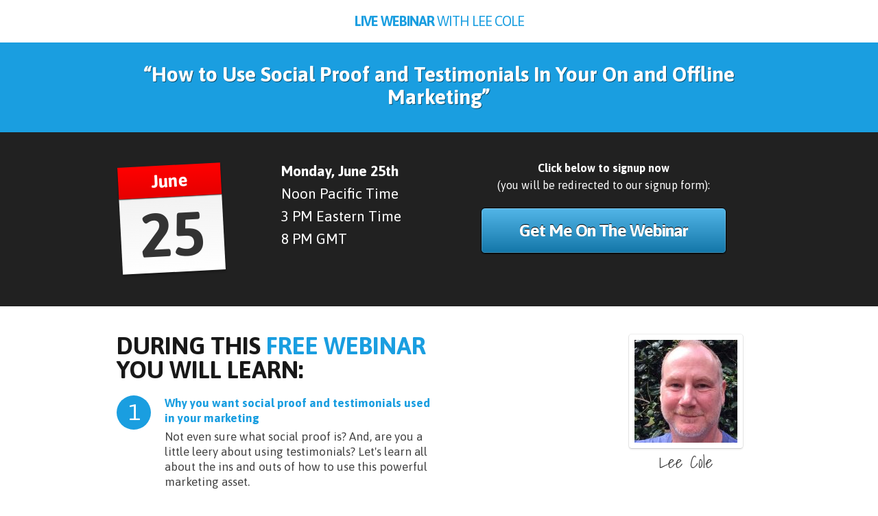

--- FILE ---
content_type: text/html; charset=UTF-8
request_url: https://ezprofitsoftware.com/social-proof-and-testimonials-in-online-marketing/
body_size: 18272
content:
<!DOCTYPE html>
<!--[if lt IE 7 ]><html class="ie ie6" lang="en-US" data-op3-support="no-js no-svg no-webp no-avif"> <![endif]-->
<!--[if IE 7 ]><html class="ie ie7" lang="en-US" data-op3-support="no-js no-svg no-webp no-avif"> <![endif]-->
<!--[if IE 8 ]><html class="ie ie8" lang="en-US" data-op3-support="no-js no-svg no-webp no-avif"> <![endif]-->
<!--[if (gte IE 9)|!(IE)]><!--><html lang="en-US" data-op3-support="no-js no-svg no-webp no-avif"> <!--<![endif]-->
<head>
<meta http-equiv="Content-Type" content="text/html; charset=UTF-8" />
<link rel="profile" href="http://gmpg.org/xfn/11" />
<meta name="viewport" content="width=device-width, initial-scale=1, maximum-scale=1" />
<link rel="pingback" href="https://ezprofitsoftware.com/xmlrpc.php" />
<!-- OptimizePress SEO options -->
<title>Social Proof and Testimonials in Online Marketing &mdash; Ez Profit Software</title>
<meta property="og:type" content="article" />
<meta property="og:url" content="https://ezprofitsoftware.com/social-proof-and-testimonials-in-online-marketing/" />
<meta property="og:title" content="Social Proof and Testimonials in Online Marketing &mdash; Ez Profit Software" />
<!-- OptimizePress SEO options end -->
<title>Social Proof and Testimonials in Online Marketing &#8211; Ez Profit Software</title>
<meta name='robots' content='max-image-preview:large' />
	<style>img:is([sizes="auto" i], [sizes^="auto," i]) { contain-intrinsic-size: 3000px 1500px }</style>
	
<link rel="shortcut icon" href="http://ezprofitsoftware.com/wp-content/uploads/2018/02/favicon.ico" />
<link rel='dns-prefetch' href='//code.jquery.com' />
<link rel="alternate" type="application/rss+xml" title="Ez Profit Software &raquo; Feed" href="https://ezprofitsoftware.com/feed/" />
<link rel="alternate" type="application/rss+xml" title="Ez Profit Software &raquo; Comments Feed" href="https://ezprofitsoftware.com/comments/feed/" />
		<!-- This site uses the Google Analytics by MonsterInsights plugin v9.9.0 - Using Analytics tracking - https://www.monsterinsights.com/ -->
		<!-- Note: MonsterInsights is not currently configured on this site. The site owner needs to authenticate with Google Analytics in the MonsterInsights settings panel. -->
					<!-- No tracking code set -->
				<!-- / Google Analytics by MonsterInsights -->
		<script>
window._wpemojiSettings = {"baseUrl":"https:\/\/s.w.org\/images\/core\/emoji\/16.0.1\/72x72\/","ext":".png","svgUrl":"https:\/\/s.w.org\/images\/core\/emoji\/16.0.1\/svg\/","svgExt":".svg","source":{"concatemoji":"https:\/\/ezprofitsoftware.com\/wp-includes\/js\/wp-emoji-release.min.js?ver=6.8.3"}};
/*! This file is auto-generated */
!function(s,n){var o,i,e;function c(e){try{var t={supportTests:e,timestamp:(new Date).valueOf()};sessionStorage.setItem(o,JSON.stringify(t))}catch(e){}}function p(e,t,n){e.clearRect(0,0,e.canvas.width,e.canvas.height),e.fillText(t,0,0);var t=new Uint32Array(e.getImageData(0,0,e.canvas.width,e.canvas.height).data),a=(e.clearRect(0,0,e.canvas.width,e.canvas.height),e.fillText(n,0,0),new Uint32Array(e.getImageData(0,0,e.canvas.width,e.canvas.height).data));return t.every(function(e,t){return e===a[t]})}function u(e,t){e.clearRect(0,0,e.canvas.width,e.canvas.height),e.fillText(t,0,0);for(var n=e.getImageData(16,16,1,1),a=0;a<n.data.length;a++)if(0!==n.data[a])return!1;return!0}function f(e,t,n,a){switch(t){case"flag":return n(e,"\ud83c\udff3\ufe0f\u200d\u26a7\ufe0f","\ud83c\udff3\ufe0f\u200b\u26a7\ufe0f")?!1:!n(e,"\ud83c\udde8\ud83c\uddf6","\ud83c\udde8\u200b\ud83c\uddf6")&&!n(e,"\ud83c\udff4\udb40\udc67\udb40\udc62\udb40\udc65\udb40\udc6e\udb40\udc67\udb40\udc7f","\ud83c\udff4\u200b\udb40\udc67\u200b\udb40\udc62\u200b\udb40\udc65\u200b\udb40\udc6e\u200b\udb40\udc67\u200b\udb40\udc7f");case"emoji":return!a(e,"\ud83e\udedf")}return!1}function g(e,t,n,a){var r="undefined"!=typeof WorkerGlobalScope&&self instanceof WorkerGlobalScope?new OffscreenCanvas(300,150):s.createElement("canvas"),o=r.getContext("2d",{willReadFrequently:!0}),i=(o.textBaseline="top",o.font="600 32px Arial",{});return e.forEach(function(e){i[e]=t(o,e,n,a)}),i}function t(e){var t=s.createElement("script");t.src=e,t.defer=!0,s.head.appendChild(t)}"undefined"!=typeof Promise&&(o="wpEmojiSettingsSupports",i=["flag","emoji"],n.supports={everything:!0,everythingExceptFlag:!0},e=new Promise(function(e){s.addEventListener("DOMContentLoaded",e,{once:!0})}),new Promise(function(t){var n=function(){try{var e=JSON.parse(sessionStorage.getItem(o));if("object"==typeof e&&"number"==typeof e.timestamp&&(new Date).valueOf()<e.timestamp+604800&&"object"==typeof e.supportTests)return e.supportTests}catch(e){}return null}();if(!n){if("undefined"!=typeof Worker&&"undefined"!=typeof OffscreenCanvas&&"undefined"!=typeof URL&&URL.createObjectURL&&"undefined"!=typeof Blob)try{var e="postMessage("+g.toString()+"("+[JSON.stringify(i),f.toString(),p.toString(),u.toString()].join(",")+"));",a=new Blob([e],{type:"text/javascript"}),r=new Worker(URL.createObjectURL(a),{name:"wpTestEmojiSupports"});return void(r.onmessage=function(e){c(n=e.data),r.terminate(),t(n)})}catch(e){}c(n=g(i,f,p,u))}t(n)}).then(function(e){for(var t in e)n.supports[t]=e[t],n.supports.everything=n.supports.everything&&n.supports[t],"flag"!==t&&(n.supports.everythingExceptFlag=n.supports.everythingExceptFlag&&n.supports[t]);n.supports.everythingExceptFlag=n.supports.everythingExceptFlag&&!n.supports.flag,n.DOMReady=!1,n.readyCallback=function(){n.DOMReady=!0}}).then(function(){return e}).then(function(){var e;n.supports.everything||(n.readyCallback(),(e=n.source||{}).concatemoji?t(e.concatemoji):e.wpemoji&&e.twemoji&&(t(e.twemoji),t(e.wpemoji)))}))}((window,document),window._wpemojiSettings);
</script>
<style id='wp-emoji-styles-inline-css'>

	img.wp-smiley, img.emoji {
		display: inline !important;
		border: none !important;
		box-shadow: none !important;
		height: 1em !important;
		width: 1em !important;
		margin: 0 0.07em !important;
		vertical-align: -0.1em !important;
		background: none !important;
		padding: 0 !important;
	}
</style>
<link rel='stylesheet' id='wp-block-library-css' href='https://ezprofitsoftware.com/wp-includes/css/dist/block-library/style.min.css?ver=6.8.3' media='all' />
<style id='wp-block-library-theme-inline-css'>
.wp-block-audio :where(figcaption){color:#555;font-size:13px;text-align:center}.is-dark-theme .wp-block-audio :where(figcaption){color:#ffffffa6}.wp-block-audio{margin:0 0 1em}.wp-block-code{border:1px solid #ccc;border-radius:4px;font-family:Menlo,Consolas,monaco,monospace;padding:.8em 1em}.wp-block-embed :where(figcaption){color:#555;font-size:13px;text-align:center}.is-dark-theme .wp-block-embed :where(figcaption){color:#ffffffa6}.wp-block-embed{margin:0 0 1em}.blocks-gallery-caption{color:#555;font-size:13px;text-align:center}.is-dark-theme .blocks-gallery-caption{color:#ffffffa6}:root :where(.wp-block-image figcaption){color:#555;font-size:13px;text-align:center}.is-dark-theme :root :where(.wp-block-image figcaption){color:#ffffffa6}.wp-block-image{margin:0 0 1em}.wp-block-pullquote{border-bottom:4px solid;border-top:4px solid;color:currentColor;margin-bottom:1.75em}.wp-block-pullquote cite,.wp-block-pullquote footer,.wp-block-pullquote__citation{color:currentColor;font-size:.8125em;font-style:normal;text-transform:uppercase}.wp-block-quote{border-left:.25em solid;margin:0 0 1.75em;padding-left:1em}.wp-block-quote cite,.wp-block-quote footer{color:currentColor;font-size:.8125em;font-style:normal;position:relative}.wp-block-quote:where(.has-text-align-right){border-left:none;border-right:.25em solid;padding-left:0;padding-right:1em}.wp-block-quote:where(.has-text-align-center){border:none;padding-left:0}.wp-block-quote.is-large,.wp-block-quote.is-style-large,.wp-block-quote:where(.is-style-plain){border:none}.wp-block-search .wp-block-search__label{font-weight:700}.wp-block-search__button{border:1px solid #ccc;padding:.375em .625em}:where(.wp-block-group.has-background){padding:1.25em 2.375em}.wp-block-separator.has-css-opacity{opacity:.4}.wp-block-separator{border:none;border-bottom:2px solid;margin-left:auto;margin-right:auto}.wp-block-separator.has-alpha-channel-opacity{opacity:1}.wp-block-separator:not(.is-style-wide):not(.is-style-dots){width:100px}.wp-block-separator.has-background:not(.is-style-dots){border-bottom:none;height:1px}.wp-block-separator.has-background:not(.is-style-wide):not(.is-style-dots){height:2px}.wp-block-table{margin:0 0 1em}.wp-block-table td,.wp-block-table th{word-break:normal}.wp-block-table :where(figcaption){color:#555;font-size:13px;text-align:center}.is-dark-theme .wp-block-table :where(figcaption){color:#ffffffa6}.wp-block-video :where(figcaption){color:#555;font-size:13px;text-align:center}.is-dark-theme .wp-block-video :where(figcaption){color:#ffffffa6}.wp-block-video{margin:0 0 1em}:root :where(.wp-block-template-part.has-background){margin-bottom:0;margin-top:0;padding:1.25em 2.375em}
</style>
<style id='classic-theme-styles-inline-css'>
/*! This file is auto-generated */
.wp-block-button__link{color:#fff;background-color:#32373c;border-radius:9999px;box-shadow:none;text-decoration:none;padding:calc(.667em + 2px) calc(1.333em + 2px);font-size:1.125em}.wp-block-file__button{background:#32373c;color:#fff;text-decoration:none}
</style>
<style id='pdfp-pdfposter-style-inline-css'>
.wp-block-pdfp-pdf-poster{overflow:hidden}.pdfp_wrapper .pdf{position:relative}.pdfp_wrapper.pdfp_popup_enabled .iframe_wrapper{display:none}.pdfp_wrapper.pdfp_popup_enabled .iframe_wrapper:fullscreen{display:block}.pdfp_wrapper .iframe_wrapper{height:100%;width:100%}.pdfp_wrapper .iframe_wrapper:fullscreen iframe{height:100vh!important}.pdfp_wrapper .iframe_wrapper iframe{width:100%}.pdfp_wrapper .iframe_wrapper .close{background:#fff;border:1px solid #ddd;border-radius:3px;color:#222;cursor:pointer;display:none;font-family:sans-serif;font-size:36px;line-height:100%;padding:0 7px;position:absolute;right:12px;top:35px;z-index:9999}.pdfp_wrapper .iframe_wrapper:fullscreen .close{display:block}.pdfp_wrapper .pdfp_fullscreen_close{display:none}.pdfp_wrapper.pdfp_fullscreen_opened .pdfp_fullscreen_close{align-items:center;background:#fff;border-radius:3px;color:#222;cursor:pointer;display:flex;font-size:35px;height:30px;justify-content:center;overflow:hidden;padding-bottom:4px;position:fixed;right:20px;top:20px;width:32px}.pdfp_wrapper.pdfp_fullscreen_opened .pdfp_fullscreen_overlay{background:#2229;height:100%;left:0;position:fixed;top:0;width:100%}.pdfp_wrapper.pdfp_fullscreen_opened .iframe_wrapper{display:block;height:90vh;left:50%;max-width:95%;position:fixed;top:50%;transform:translate(-50%,-50%);width:900px;z-index:99999999999}.pdfp_wrapper iframe{border:none;outline:none}.pdfp-adobe-viewer{border:1px solid #ddd;border-radius:3px;cursor:pointer;outline:none;text-decoration:none}.pdfp_download{margin-right:15px}.cta_wrapper{display:flex;gap:10px;margin-bottom:10px;text-align:left}.cta_wrapper a{text-decoration:none!important}.cta_wrapper button{cursor:pointer}.pdfp_wrapper p{margin:10px 0;text-align:center}.popout-disabled{height:50px;position:absolute;right:12px;top:12px;width:50px}.pdfp_wrapper iframe{max-width:100%}.ViewSDK_hideOverflow[data-align=center]{margin-left:auto;margin-right:auto}.ViewSDK_hideOverflow[data-align=left]{margin-right:auto}.ViewSDK_hideOverflow[data-align=right]{margin-left:auto}@media screen and (max-width:768px){.pdfp_wrapper iframe{height:calc(100vw + 120px)}}@media screen and (max-width:576px){.cta_wrapper .pdfp_download{margin-bottom:10px;margin-right:0}.cta_wrapper .pdfp_download button{margin-right:0!important}.cta_wrapper{align-items:center;display:flex;flex-direction:column}}
.pdfp_wrapper .pdf{position:relative}.pdfp_wrapper .iframe_wrapper{height:100%;width:100%}.pdfp_wrapper .iframe_wrapper:fullscreen iframe{height:100vh!important}.pdfp_wrapper .iframe_wrapper iframe{width:100%}.pdfp_wrapper .iframe_wrapper .close{background:#fff;border:1px solid #ddd;border-radius:3px;color:#222;cursor:pointer;display:none;font-family:sans-serif;font-size:36px;line-height:100%;padding:0 7px;position:absolute;right:12px;top:35px;z-index:9999}.pdfp_wrapper .iframe_wrapper:fullscreen .close{display:block}.pdfp-adobe-viewer{border:1px solid #ddd;border-radius:3px;cursor:pointer;outline:none;text-decoration:none}.pdfp_download{margin-right:15px}.cta_wrapper{margin-bottom:10px}.pdfp_wrapper p{margin:10px 0;text-align:center}.popout-disabled{height:50px;position:absolute;right:12px;top:12px;width:50px}@media screen and (max-width:768px){.pdfp_wrapper iframe{height:calc(100vw + 120px)}}.ViewSDK_hideOverflow[data-align=center]{margin-left:auto;margin-right:auto}.ViewSDK_hideOverflow[data-align=left]{margin-right:auto}.ViewSDK_hideOverflow[data-align=right]{margin-left:auto}@media screen and (max-width:768px){.pdfp_wrapper iframe{height:calc(100vw + 120px)!important}}@media screen and (max-width:576px){.cta_wrapper .pdfp_download{margin-bottom:10px;margin-right:0}.cta_wrapper .pdfp_download button{margin-right:0!important}.cta_wrapper{align-items:center;display:flex;flex-direction:column}}.ViewSDK_fullScreenPDFViewer{background-color:#474747}.ViewSDK_fullScreenPDFViewer iframe{background:green;border:none;display:block;height:90%!important;margin:auto;max-width:1320px;position:relative;top:5%;width:90%!important}

</style>
<style id='global-styles-inline-css'>
:root{--wp--preset--aspect-ratio--square: 1;--wp--preset--aspect-ratio--4-3: 4/3;--wp--preset--aspect-ratio--3-4: 3/4;--wp--preset--aspect-ratio--3-2: 3/2;--wp--preset--aspect-ratio--2-3: 2/3;--wp--preset--aspect-ratio--16-9: 16/9;--wp--preset--aspect-ratio--9-16: 9/16;--wp--preset--color--black: #000000;--wp--preset--color--cyan-bluish-gray: #abb8c3;--wp--preset--color--white: #FFFFFF;--wp--preset--color--pale-pink: #f78da7;--wp--preset--color--vivid-red: #cf2e2e;--wp--preset--color--luminous-vivid-orange: #ff6900;--wp--preset--color--luminous-vivid-amber: #fcb900;--wp--preset--color--light-green-cyan: #7bdcb5;--wp--preset--color--vivid-green-cyan: #00d084;--wp--preset--color--pale-cyan-blue: #8ed1fc;--wp--preset--color--vivid-cyan-blue: #0693e3;--wp--preset--color--vivid-purple: #9b51e0;--wp--preset--color--dark-gray: #28303D;--wp--preset--color--gray: #39414D;--wp--preset--color--green: #D1E4DD;--wp--preset--color--blue: #D1DFE4;--wp--preset--color--purple: #D1D1E4;--wp--preset--color--red: #E4D1D1;--wp--preset--color--orange: #E4DAD1;--wp--preset--color--yellow: #EEEADD;--wp--preset--gradient--vivid-cyan-blue-to-vivid-purple: linear-gradient(135deg,rgba(6,147,227,1) 0%,rgb(155,81,224) 100%);--wp--preset--gradient--light-green-cyan-to-vivid-green-cyan: linear-gradient(135deg,rgb(122,220,180) 0%,rgb(0,208,130) 100%);--wp--preset--gradient--luminous-vivid-amber-to-luminous-vivid-orange: linear-gradient(135deg,rgba(252,185,0,1) 0%,rgba(255,105,0,1) 100%);--wp--preset--gradient--luminous-vivid-orange-to-vivid-red: linear-gradient(135deg,rgba(255,105,0,1) 0%,rgb(207,46,46) 100%);--wp--preset--gradient--very-light-gray-to-cyan-bluish-gray: linear-gradient(135deg,rgb(238,238,238) 0%,rgb(169,184,195) 100%);--wp--preset--gradient--cool-to-warm-spectrum: linear-gradient(135deg,rgb(74,234,220) 0%,rgb(151,120,209) 20%,rgb(207,42,186) 40%,rgb(238,44,130) 60%,rgb(251,105,98) 80%,rgb(254,248,76) 100%);--wp--preset--gradient--blush-light-purple: linear-gradient(135deg,rgb(255,206,236) 0%,rgb(152,150,240) 100%);--wp--preset--gradient--blush-bordeaux: linear-gradient(135deg,rgb(254,205,165) 0%,rgb(254,45,45) 50%,rgb(107,0,62) 100%);--wp--preset--gradient--luminous-dusk: linear-gradient(135deg,rgb(255,203,112) 0%,rgb(199,81,192) 50%,rgb(65,88,208) 100%);--wp--preset--gradient--pale-ocean: linear-gradient(135deg,rgb(255,245,203) 0%,rgb(182,227,212) 50%,rgb(51,167,181) 100%);--wp--preset--gradient--electric-grass: linear-gradient(135deg,rgb(202,248,128) 0%,rgb(113,206,126) 100%);--wp--preset--gradient--midnight: linear-gradient(135deg,rgb(2,3,129) 0%,rgb(40,116,252) 100%);--wp--preset--gradient--purple-to-yellow: linear-gradient(160deg, #D1D1E4 0%, #EEEADD 100%);--wp--preset--gradient--yellow-to-purple: linear-gradient(160deg, #EEEADD 0%, #D1D1E4 100%);--wp--preset--gradient--green-to-yellow: linear-gradient(160deg, #D1E4DD 0%, #EEEADD 100%);--wp--preset--gradient--yellow-to-green: linear-gradient(160deg, #EEEADD 0%, #D1E4DD 100%);--wp--preset--gradient--red-to-yellow: linear-gradient(160deg, #E4D1D1 0%, #EEEADD 100%);--wp--preset--gradient--yellow-to-red: linear-gradient(160deg, #EEEADD 0%, #E4D1D1 100%);--wp--preset--gradient--purple-to-red: linear-gradient(160deg, #D1D1E4 0%, #E4D1D1 100%);--wp--preset--gradient--red-to-purple: linear-gradient(160deg, #E4D1D1 0%, #D1D1E4 100%);--wp--preset--font-size--small: 18px;--wp--preset--font-size--medium: 20px;--wp--preset--font-size--large: 24px;--wp--preset--font-size--x-large: 42px;--wp--preset--font-size--extra-small: 16px;--wp--preset--font-size--normal: 20px;--wp--preset--font-size--extra-large: 40px;--wp--preset--font-size--huge: 96px;--wp--preset--font-size--gigantic: 144px;--wp--preset--spacing--20: 0.44rem;--wp--preset--spacing--30: 0.67rem;--wp--preset--spacing--40: 1rem;--wp--preset--spacing--50: 1.5rem;--wp--preset--spacing--60: 2.25rem;--wp--preset--spacing--70: 3.38rem;--wp--preset--spacing--80: 5.06rem;--wp--preset--shadow--natural: 6px 6px 9px rgba(0, 0, 0, 0.2);--wp--preset--shadow--deep: 12px 12px 50px rgba(0, 0, 0, 0.4);--wp--preset--shadow--sharp: 6px 6px 0px rgba(0, 0, 0, 0.2);--wp--preset--shadow--outlined: 6px 6px 0px -3px rgba(255, 255, 255, 1), 6px 6px rgba(0, 0, 0, 1);--wp--preset--shadow--crisp: 6px 6px 0px rgba(0, 0, 0, 1);}:where(.is-layout-flex){gap: 0.5em;}:where(.is-layout-grid){gap: 0.5em;}body .is-layout-flex{display: flex;}.is-layout-flex{flex-wrap: wrap;align-items: center;}.is-layout-flex > :is(*, div){margin: 0;}body .is-layout-grid{display: grid;}.is-layout-grid > :is(*, div){margin: 0;}:where(.wp-block-columns.is-layout-flex){gap: 2em;}:where(.wp-block-columns.is-layout-grid){gap: 2em;}:where(.wp-block-post-template.is-layout-flex){gap: 1.25em;}:where(.wp-block-post-template.is-layout-grid){gap: 1.25em;}.has-black-color{color: var(--wp--preset--color--black) !important;}.has-cyan-bluish-gray-color{color: var(--wp--preset--color--cyan-bluish-gray) !important;}.has-white-color{color: var(--wp--preset--color--white) !important;}.has-pale-pink-color{color: var(--wp--preset--color--pale-pink) !important;}.has-vivid-red-color{color: var(--wp--preset--color--vivid-red) !important;}.has-luminous-vivid-orange-color{color: var(--wp--preset--color--luminous-vivid-orange) !important;}.has-luminous-vivid-amber-color{color: var(--wp--preset--color--luminous-vivid-amber) !important;}.has-light-green-cyan-color{color: var(--wp--preset--color--light-green-cyan) !important;}.has-vivid-green-cyan-color{color: var(--wp--preset--color--vivid-green-cyan) !important;}.has-pale-cyan-blue-color{color: var(--wp--preset--color--pale-cyan-blue) !important;}.has-vivid-cyan-blue-color{color: var(--wp--preset--color--vivid-cyan-blue) !important;}.has-vivid-purple-color{color: var(--wp--preset--color--vivid-purple) !important;}.has-black-background-color{background-color: var(--wp--preset--color--black) !important;}.has-cyan-bluish-gray-background-color{background-color: var(--wp--preset--color--cyan-bluish-gray) !important;}.has-white-background-color{background-color: var(--wp--preset--color--white) !important;}.has-pale-pink-background-color{background-color: var(--wp--preset--color--pale-pink) !important;}.has-vivid-red-background-color{background-color: var(--wp--preset--color--vivid-red) !important;}.has-luminous-vivid-orange-background-color{background-color: var(--wp--preset--color--luminous-vivid-orange) !important;}.has-luminous-vivid-amber-background-color{background-color: var(--wp--preset--color--luminous-vivid-amber) !important;}.has-light-green-cyan-background-color{background-color: var(--wp--preset--color--light-green-cyan) !important;}.has-vivid-green-cyan-background-color{background-color: var(--wp--preset--color--vivid-green-cyan) !important;}.has-pale-cyan-blue-background-color{background-color: var(--wp--preset--color--pale-cyan-blue) !important;}.has-vivid-cyan-blue-background-color{background-color: var(--wp--preset--color--vivid-cyan-blue) !important;}.has-vivid-purple-background-color{background-color: var(--wp--preset--color--vivid-purple) !important;}.has-black-border-color{border-color: var(--wp--preset--color--black) !important;}.has-cyan-bluish-gray-border-color{border-color: var(--wp--preset--color--cyan-bluish-gray) !important;}.has-white-border-color{border-color: var(--wp--preset--color--white) !important;}.has-pale-pink-border-color{border-color: var(--wp--preset--color--pale-pink) !important;}.has-vivid-red-border-color{border-color: var(--wp--preset--color--vivid-red) !important;}.has-luminous-vivid-orange-border-color{border-color: var(--wp--preset--color--luminous-vivid-orange) !important;}.has-luminous-vivid-amber-border-color{border-color: var(--wp--preset--color--luminous-vivid-amber) !important;}.has-light-green-cyan-border-color{border-color: var(--wp--preset--color--light-green-cyan) !important;}.has-vivid-green-cyan-border-color{border-color: var(--wp--preset--color--vivid-green-cyan) !important;}.has-pale-cyan-blue-border-color{border-color: var(--wp--preset--color--pale-cyan-blue) !important;}.has-vivid-cyan-blue-border-color{border-color: var(--wp--preset--color--vivid-cyan-blue) !important;}.has-vivid-purple-border-color{border-color: var(--wp--preset--color--vivid-purple) !important;}.has-vivid-cyan-blue-to-vivid-purple-gradient-background{background: var(--wp--preset--gradient--vivid-cyan-blue-to-vivid-purple) !important;}.has-light-green-cyan-to-vivid-green-cyan-gradient-background{background: var(--wp--preset--gradient--light-green-cyan-to-vivid-green-cyan) !important;}.has-luminous-vivid-amber-to-luminous-vivid-orange-gradient-background{background: var(--wp--preset--gradient--luminous-vivid-amber-to-luminous-vivid-orange) !important;}.has-luminous-vivid-orange-to-vivid-red-gradient-background{background: var(--wp--preset--gradient--luminous-vivid-orange-to-vivid-red) !important;}.has-very-light-gray-to-cyan-bluish-gray-gradient-background{background: var(--wp--preset--gradient--very-light-gray-to-cyan-bluish-gray) !important;}.has-cool-to-warm-spectrum-gradient-background{background: var(--wp--preset--gradient--cool-to-warm-spectrum) !important;}.has-blush-light-purple-gradient-background{background: var(--wp--preset--gradient--blush-light-purple) !important;}.has-blush-bordeaux-gradient-background{background: var(--wp--preset--gradient--blush-bordeaux) !important;}.has-luminous-dusk-gradient-background{background: var(--wp--preset--gradient--luminous-dusk) !important;}.has-pale-ocean-gradient-background{background: var(--wp--preset--gradient--pale-ocean) !important;}.has-electric-grass-gradient-background{background: var(--wp--preset--gradient--electric-grass) !important;}.has-midnight-gradient-background{background: var(--wp--preset--gradient--midnight) !important;}.has-small-font-size{font-size: var(--wp--preset--font-size--small) !important;}.has-medium-font-size{font-size: var(--wp--preset--font-size--medium) !important;}.has-large-font-size{font-size: var(--wp--preset--font-size--large) !important;}.has-x-large-font-size{font-size: var(--wp--preset--font-size--x-large) !important;}
:where(.wp-block-post-template.is-layout-flex){gap: 1.25em;}:where(.wp-block-post-template.is-layout-grid){gap: 1.25em;}
:where(.wp-block-columns.is-layout-flex){gap: 2em;}:where(.wp-block-columns.is-layout-grid){gap: 2em;}
:root :where(.wp-block-pullquote){font-size: 1.5em;line-height: 1.6;}
</style>
<link rel='stylesheet' id='pdfp-public-css' href='https://ezprofitsoftware.com/wp-content/plugins/pdf-poster/build/public.css?ver=2.3.1' media='all' />
<link rel='stylesheet' id='jquery-tablesorter-css-css' href='https://ezprofitsoftware.com/wp-content/plugins/simple_click_tracker/includes/fixedheader/css/defaultTheme.css?ver=1.3' media='all' />
<link rel='stylesheet' id='op_map_custom-css' href='https://ezprofitsoftware.com/wp-content/plugins/optimizePressPlusPack/css/elements/op_map.min.css?ver=1.1.11' media='all' />
<link rel='stylesheet' id='op3-frontend-stylesheet-css' href='https://ezprofitsoftware.com/wp-content/plugins/op-builder/public/assets/cache/page__2676.main.css?build=2e1cd872&#038;ver=9f1b9c7a85d27b296162c3fc28e5ea38' media='all' />
<link rel='stylesheet' id='optimizepress-page-style-css' href='https://ezprofitsoftware.com/wp-content/plugins/optimizePressPlugin/pages/marketing/1/style.min.css?ver=2.5.26' media='all' />
<link rel='stylesheet' id='optimizepress-default-css' href='https://ezprofitsoftware.com/wp-content/plugins/optimizePressPlugin/lib/assets/default.min.css?ver=2.5.26' media='all' />
<link rel='stylesheet' id='optimizepressplus-pack-css-front-all-css' href='https://ezprofitsoftware.com/wp-content/plugins/optimizePressPlusPack/css/elements/opplus-front-all.min.css?ver=1.1.11' media='all' />
<script src="https://ezprofitsoftware.com/wp-includes/js/jquery/jquery.min.js?ver=3.7.1" id="jquery-core-js"></script>
<script src="https://ezprofitsoftware.com/wp-includes/js/jquery/jquery-migrate.min.js?ver=3.4.1" id="jquery-migrate-js"></script>
<script id="optimizepress-op-jquery-base-all-js-extra">
var OptimizePress = {"ajaxurl":"https:\/\/ezprofitsoftware.com\/wp-admin\/admin-ajax.php","SN":"optimizepress","version":"2.5.26","script_debug":".min","localStorageEnabled":"","wp_admin_page":"","op_live_editor":"1","op_page_builder":"1","op_create_new_page":"","imgurl":"https:\/\/ezprofitsoftware.com\/wp-content\/plugins\/optimizePressPlugin\/lib\/images\/","OP_URL":"https:\/\/ezprofitsoftware.com\/wp-content\/plugins\/optimizePressPlugin\/","OP_JS":"https:\/\/ezprofitsoftware.com\/wp-content\/plugins\/optimizePressPlugin\/lib\/js\/","OP_PAGE_BUILDER_URL":"","include_url":"https:\/\/ezprofitsoftware.com\/wp-includes\/","op_autosave_interval":"300","op_autosave_enabled":"N","paths":{"url":"https:\/\/ezprofitsoftware.com\/wp-content\/plugins\/optimizePressPlugin\/","img":"https:\/\/ezprofitsoftware.com\/wp-content\/plugins\/optimizePressPlugin\/lib\/images\/","js":"https:\/\/ezprofitsoftware.com\/wp-content\/plugins\/optimizePressPlugin\/lib\/js\/","css":"https:\/\/ezprofitsoftware.com\/wp-content\/plugins\/optimizePressPlugin\/lib\/css\/"},"social":{"twitter":"optimizepress","facebook":"optimizepress","googleplus":"111273444733787349971"},"flowplayerHTML5":"https:\/\/ezprofitsoftware.com\/wp-content\/plugins\/optimizePressPlugin\/lib\/modules\/blog\/video\/flowplayer\/flowplayer.swf","flowplayerKey":"","flowplayerLogo":"","mediaelementplayer":"https:\/\/ezprofitsoftware.com\/wp-content\/plugins\/optimizePressPlugin\/lib\/modules\/blog\/video\/mediaelement\/","pb_unload_alert":"This page is asking you to confirm that you want to leave - data you have entered may not be saved.","pb_save_alert":"Please make sure you are happy with all of your options as some options will not be able to be changed for this page later.","search_default":"Search...","ems_providers":{"activecampaign":"ActiveCampaign"},"optimizemember":{"enabled":false,"version":"0"},"OP_LEADS_URL":"https:\/\/my.optimizeleads.com\/","OP_LEADS_THEMES_URL":"https:\/\/my.optimizeleads.com\/build\/themes\/","google_recaptcha_site_key":"","map":{"gmapsApiKey":false},"oppp":{"version":"1.1.11","path":"https:\/\/ezprofitsoftware.com\/wp-content\/plugins\/optimizePressPlusPack\/"}};
</script>
<script src="https://ezprofitsoftware.com/wp-content/plugins/optimizePressPlugin/lib/js/op-jquery-base-all.min.js?ver=2.5.26" id="optimizepress-op-jquery-base-all-js"></script>
<script id="real3d-flipbook-global-js-extra">
var flipbookOptions_global = {"pages":[],"pdfUrl":"","printPdfUrl":"","tableOfContent":[],"id":"","bookId":"","date":"","lightboxThumbnailUrl":"","mode":"normal","viewMode":"webgl","pageTextureSize":"2048","pageTextureSizeSmall":"1500","pageTextureSizeMobile":"","pageTextureSizeMobileSmall":"1024","minPixelRatio":"1","pdfTextLayer":"true","zoomMin":"0.9","zoomStep":"2","zoomSize":"","zoomReset":"false","doubleClickZoom":"true","pageDrag":"true","singlePageMode":"false","pageFlipDuration":"1","sound":"true","startPage":"1","pageNumberOffset":"0","deeplinking":{"enabled":"false","prefix":""},"responsiveView":"true","responsiveViewTreshold":"768","responsiveViewRatio":"1","cover":"true","backCover":"true","scaleCover":"false","pageCaptions":"false","height":"400","responsiveHeight":"true","containerRatio":"","thumbnailsOnStart":"false","contentOnStart":"false","searchOnStart":"","searchResultsThumbs":"false","tableOfContentCloseOnClick":"true","thumbsCloseOnClick":"true","autoplayOnStart":"false","autoplayInterval":"3000","autoplayLoop":"true","autoplayStartPage":"1","rightToLeft":"false","pageWidth":"","pageHeight":"","thumbSize":"130","logoImg":"","logoUrl":"","logoUrlTarget":"","logoCSS":"position:absolute;left:0;top:0;","menuSelector":"","zIndex":"auto","preloaderText":"","googleAnalyticsTrackingCode":"","pdfBrowserViewerIfIE":"false","modeMobile":"","viewModeMobile":"","aspectMobile":"","aspectRatioMobile":"","singlePageModeIfMobile":"false","logoHideOnMobile":"false","mobile":{"thumbnailsOnStart":"false","contentOnStart":"false","pagesInMemory":"6","bitmapResizeHeight":"","bitmapResizeQuality":"","currentPage":{"enabled":"false"},"pdfUrl":""},"lightboxCssClass":"","lightboxLink":"","lightboxLinkNewWindow":"true","lightboxBackground":"rgb(81, 85, 88)","lightboxBackgroundPattern":"","lightboxBackgroundImage":"","lightboxContainerCSS":"display:inline-block;padding:10px;","lightboxThumbnailHeight":"300","lightboxThumbnailUrlCSS":"display:block;","lightboxThumbnailInfo":"false","lightboxThumbnailInfoText":"","lightboxThumbnailInfoCSS":"top: 0;  width: 100%; height: 100%; font-size: 16px; color: #000; background: rgba(255,255,255,.8); ","showTitle":"false","showDate":"false","hideThumbnail":"false","lightboxText":"","lightboxTextCSS":"display:block;","lightboxTextPosition":"top","lightBoxOpened":"false","lightBoxFullscreen":"false","lightboxStartPage":"","lightboxMarginV":"0","lightboxMarginH":"0","lights":"true","lightPositionX":"0","lightPositionY":"150","lightPositionZ":"1400","lightIntensity":"0.6","shadows":"true","shadowMapSize":"2048","shadowOpacity":"0.2","shadowDistance":"15","pageHardness":"2","coverHardness":"2","pageRoughness":"1","pageMetalness":"0","pageSegmentsW":"6","pageSegmentsH":"1","pagesInMemory":"20","bitmapResizeHeight":"","bitmapResizeQuality":"","pageMiddleShadowSize":"2","pageMiddleShadowColorL":"#999999","pageMiddleShadowColorR":"#777777","antialias":"false","pan":"0","tilt":"0","rotateCameraOnMouseDrag":"true","panMax":"20","panMin":"-20","tiltMax":"0","tiltMin":"0","currentPage":{"enabled":"true","title":"Current page","hAlign":"left","vAlign":"top"},"btnAutoplay":{"enabled":"true","title":"Autoplay"},"btnNext":{"enabled":"true","title":"Next Page"},"btnLast":{"enabled":"false","title":"Last Page"},"btnPrev":{"enabled":"true","title":"Previous Page"},"btnFirst":{"enabled":"false","title":"First Page"},"btnZoomIn":{"enabled":"true","title":"Zoom in"},"btnZoomOut":{"enabled":"true","title":"Zoom out"},"btnToc":{"enabled":"true","title":"Table of Contents"},"btnThumbs":{"enabled":"true","title":"Pages"},"btnShare":{"enabled":"true","title":"Share"},"btnNotes":{"enabled":"false","title":"Notes"},"btnDownloadPages":{"enabled":"false","url":"","title":"Download pages"},"btnDownloadPdf":{"enabled":"false","url":"","title":"Download PDF","forceDownload":"true","openInNewWindow":"true"},"btnSound":{"enabled":"true","title":"Sound"},"btnExpand":{"enabled":"true","title":"Toggle fullscreen"},"btnSingle":{"enabled":"true","title":"Toggle single page"},"btnSearch":{"enabled":"false","title":"Search"},"search":{"enabled":"false","title":"Search"},"btnBookmark":{"enabled":"false","title":"Bookmark"},"btnPrint":{"enabled":"true","title":"Print"},"btnTools":{"enabled":"true","title":"Tools"},"btnClose":{"enabled":"true","title":"Close"},"whatsapp":{"enabled":"true"},"twitter":{"enabled":"true"},"facebook":{"enabled":"true"},"pinterest":{"enabled":"true"},"email":{"enabled":"true"},"linkedin":{"enabled":"true"},"digg":{"enabled":"false"},"reddit":{"enabled":"false"},"shareUrl":"","shareTitle":"","shareImage":"","layout":"1","icons":"FontAwesome","skin":"light","useFontAwesome5":"true","sideNavigationButtons":"true","menuNavigationButtons":"false","backgroundColor":"rgb(81, 85, 88)","backgroundPattern":"","backgroundImage":"","backgroundTransparent":"false","menuBackground":"","menuShadow":"","menuMargin":"0","menuPadding":"0","menuOverBook":"false","menuFloating":"false","menuTransparent":"false","menu2Background":"","menu2Shadow":"","menu2Margin":"0","menu2Padding":"0","menu2OverBook":"true","menu2Floating":"false","menu2Transparent":"true","skinColor":"","skinBackground":"","hideMenu":"false","menuAlignHorizontal":"center","btnColor":"","btnColorHover":"","btnBackground":"none","btnRadius":"0","btnMargin":"0","btnSize":"18","btnPaddingV":"10","btnPaddingH":"10","btnShadow":"","btnTextShadow":"","btnBorder":"","arrowColor":"#fff","arrowColorHover":"#fff","arrowBackground":"rgba(0,0,0,0)","arrowBackgroundHover":"rgba(0, 0, 0, .15)","arrowRadius":"4","arrowMargin":"4","arrowSize":"40","arrowPadding":"10","arrowTextShadow":"0px 0px 1px rgba(0, 0, 0, 1)","arrowBorder":"","closeBtnColorHover":"#FFF","closeBtnBackground":"rgba(0,0,0,.4)","closeBtnRadius":"0","closeBtnMargin":"0","closeBtnSize":"20","closeBtnPadding":"5","closeBtnTextShadow":"","closeBtnBorder":"","floatingBtnColor":"","floatingBtnColorHover":"","floatingBtnBackground":"","floatingBtnBackgroundHover":"","floatingBtnRadius":"","floatingBtnMargin":"","floatingBtnSize":"","floatingBtnPadding":"","floatingBtnShadow":"","floatingBtnTextShadow":"","floatingBtnBorder":"","currentPageMarginV":"5","currentPageMarginH":"5","arrowsAlwaysEnabledForNavigation":"true","arrowsDisabledNotFullscreen":"true","touchSwipeEnabled":"true","fitToWidth":"false","rightClickEnabled":"true","linkColor":"rgba(0, 0, 0, 0)","linkColorHover":"rgba(255, 255, 0, 1)","linkOpacity":"0.4","linkTarget":"_blank","pdfAutoLinks":"false","disableRange":"false","strings":{"print":"Print","printLeftPage":"Print left page","printRightPage":"Print right page","printCurrentPage":"Print current page","printAllPages":"Print all pages","download":"Download","downloadLeftPage":"Download left page","downloadRightPage":"Download right page","downloadCurrentPage":"Download current page","downloadAllPages":"Download all pages","bookmarks":"Bookmarks","bookmarkLeftPage":"Bookmark left page","bookmarkRightPage":"Bookmark right page","bookmarkCurrentPage":"Bookmark current page","search":"Search","findInDocument":"Find in document","pagesFoundContaining":"pages found containing","noMatches":"No matches","matchesFound":"matches found","page":"Page","matches":"matches","thumbnails":"Thumbnails","tableOfContent":"Table of Contents","share":"Share","pressEscToClose":"Press ESC to close","password":"Password","addNote":"Add note","typeInYourNote":"Type in your note..."},"access":"free","backgroundMusic":"","cornerCurl":"false","pdfTools":{"pageHeight":1500,"thumbHeight":200,"quality":0.8000000000000000444089209850062616169452667236328125,"textLayer":"true","autoConvert":"true"},"slug":"","convertPDFLinks":"true","convertPDFLinksWithClass":"","convertPDFLinksWithoutClass":"","overridePDFEmbedder":"true","overrideDflip":"true","overrideWonderPDFEmbed":"true","override3DFlipBook":"true","overridePDFjsViewer":"true","resumeReading":"false","previewPages":"","previewMode":"","aspectRatio":"1.41","pdfBrowserViewerIfMobile":"false","pdfBrowserViewerFullscreen":"true","pdfBrowserViewerFullscreenTarget":"_blank","btnTocIfMobile":"true","btnThumbsIfMobile":"true","btnShareIfMobile":"false","btnDownloadPagesIfMobile":"true","btnDownloadPdfIfMobile":"true","btnSoundIfMobile":"false","btnExpandIfMobile":"true","btnPrintIfMobile":"false","lightboxCloseOnClick":"false","btnSelect":{"enabled":"true","title":"Select tool"},"sideBtnColor":"#fff","sideBtnColorHover":"#fff","sideBtnBackground":"rgba(0,0,0,.3)","sideBtnBackgroundHover":"","sideBtnRadius":"0","sideBtnMargin":"0","sideBtnSize":"25","sideBtnPaddingV":"10","sideBtnPaddingH":"10","sideBtnShadow":"","sideBtnTextShadow":"","sideBtnBorder":""};
</script>
<script src="https://ezprofitsoftware.com/wp-content/plugins/simple_click_tracker/includes/fixedheader/jquery.fixedheadertable.min.js?ver=1.3" id="jquery-fixedheader-js"></script>
<script src="https://ezprofitsoftware.com/wp-content/plugins/simple_click_tracker/includes/tablesorter/jquery.tablesorter.min.js?ver=2.0.5b" id="jquery-tablesorter-js"></script>
<script src="https://ezprofitsoftware.com/wp-content/plugins/optimizePressPlugin/lib/js/op-front-all.min.js?ver=2.5.26" id="optimizepress-op-front-all-js"></script>
<script id="op3-dashboard-tracking-js-extra">
var OPDashboardStats = {"pid":"2676","pageview_record_id":null,"rest_url":"https:\/\/ezprofitsoftware.com\/wp-json\/opd\/v1\/opd-tracking"};
</script>
<script src="https://ezprofitsoftware.com/wp-content/plugins/op-dashboard/public/assets/js/tracking.js?ver=1.2.3" id="op3-dashboard-tracking-js"></script>
<script id="op3-support-js-after">
!function(){var A=document,e=A.documentElement,t="data-op3-support",n=function(A){e.setAttribute(t,e.getAttribute(t).replace(new RegExp("no-"+A,"g"),A))},a=function(A,e){var t=new Image;t.onload=function(){n(A)},t.src="data:image/"+A+";base64,"+e};n("js"),A.createElementNS&&A.createElementNS("http://www.w3.org/2000/svg","svg").createSVGRect&&n("svg"),a("webp","UklGRhoAAABXRUJQVlA4TA0AAAAvAAAAEAcQERGIiP4HAA=="),a("avif","[base64]")}();
</script>
<link rel="https://api.w.org/" href="https://ezprofitsoftware.com/wp-json/" /><link rel="alternate" title="JSON" type="application/json" href="https://ezprofitsoftware.com/wp-json/wp/v2/pages/2676" /><link rel="EditURI" type="application/rsd+xml" title="RSD" href="https://ezprofitsoftware.com/xmlrpc.php?rsd" />
<meta name="generator" content="WordPress 6.8.3" />
<link rel="canonical" href="https://ezprofitsoftware.com/social-proof-and-testimonials-in-online-marketing/" />
<link rel='shortlink' href='https://ezprofitsoftware.com/?p=2676' />
<link rel="alternate" title="oEmbed (JSON)" type="application/json+oembed" href="https://ezprofitsoftware.com/wp-json/oembed/1.0/embed?url=https%3A%2F%2Fezprofitsoftware.com%2Fsocial-proof-and-testimonials-in-online-marketing%2F" />
<link rel="alternate" title="oEmbed (XML)" type="text/xml+oembed" href="https://ezprofitsoftware.com/wp-json/oembed/1.0/embed?url=https%3A%2F%2Fezprofitsoftware.com%2Fsocial-proof-and-testimonials-in-online-marketing%2F&#038;format=xml" />
<meta name="facebook-domain-verification" content="02nuznwbjjsrcbdnp4p2bkqqtmd1xo" /><style>:root { --op-magic-overlay-image: url("https://ezprofitsoftware.com/wp-content/plugins/op-builder/public/assets/img/elements/video/sound-on.png"); }</style>        <style>
                    </style>
       <meta property='og:title' content='Social Proof and Testimonials in Online Marketing'/>
       <meta property='og:description' content='Add New Row
                            
                            
                            
                        
                    Edit ElementClone ElementAdvanced Element OptionsMoveRemove Element
                
                    
                 LIVE WEBINAR WITH LEE COLE [headline style=&quot;1&quot; font_size=&quot;20&quot; font_font=&quot;Asap&quot; font_style=&quot;normal&quot; font_color=&quot;%231a9ee0&quot; font_spacing=&quot;-1&quot; align=&quot;center&quot;]&lt;strong&gt;LIVE WEBINAR&lt;/strong&gt; WITH LEE COLE[/headline]
                            Add Element
                            
                        
                            
                            
                            
                            Add New Row
                            
                            
                            
                        
                    Edit ElementClone ElementAdvanced Element OptionsMoveRemove Element
                
                    
                 “How to Use Social Proof and Testimonials In Your On and Offline Marketing” [headline style=&quot;1&quot; font_size=&quot;30&quot; font_font=&quot;Asap&quot; font_style=&quot;bold&quot; font_color=&quot;%23ffffff&quot; font_shadow=&quot;dark&quot; align=&quot;center&quot;]“How to Use Social Proof and Testimonials In Your On and Offline Marketing”[/headline]
                            Add Element
                            
                        
                            
                            
                            
                            Add New Row
                            
                            
                            
                        
                    
                
                    
                        Add Element
                    
                Edit ElementClone ElementAdvanced Element OptionsMoveRemove Element
                
                    
                

    
        June
        25
    

    
        
                                                        
    
[calendar_date style=&quot;1&quot; month=&quot;June&quot; calendar_bar_color=&quot;#ff0000&quot; day=&quot;25&quot;]
                
                    
                        Add Element
                    
                Edit ElementClone ElementAdvanced Element OptionsMoveRemove Element
                
                    
                [text_block style="style_1.png" align="left" font_size="21" font_color="%23ffffff" width="220"]Monday, June 25th
Noon Pacific Time
3 PM Eastern Time
8 PM GMT[/text_block][text_block style=&quot;style_1.png&quot; align=&quot;left&quot; font_size=&quot;21&quot; font_color=&quot;%23ffffff&quot; width=&quot;220&quot;]&lt;strong&gt;Monday, June 25th
&lt;/strong&gt;Noon Pacific Time
3 PM Eastern Time
8 PM GMT[/text_block]
                
                    
                        Add Element
                    
                
                            Add Element
                            Edit ElementClone ElementAdvanced Element OptionsMoveRemove Element
                
                    
                 [text_block style="style_1.png" align="left" font_size="16" font_style="normal" font_color="#ffffff" width="460"]Click below to signup now
(you will be redirected to our signup form):[/text_block] [text_block style=&quot;style_1.png&quot; align=&quot;left&quot; font_size=&quot;16&quot; font_style=&quot;normal&quot; font_color=&quot;#ffffff&quot; width=&quot;460&quot;]&lt;p style=&quot;text-align: center;&quot;&gt;&lt;strong&gt;Click below to signup now&lt;/strong&gt;
(you will be redirected to our signup form):&lt;/p&gt;[/text_block]Edit ElementClone ElementAdvanced Element OptionsMoveRemove Element
                
                    
                 Get Me On The Webinar [button_1 text=&quot;Get%20Me%20On%20The%20Webinar&quot; text_size=&quot;25&quot; text_color=&quot;#ffffff&quot; text_font=&quot;Asap;google&quot; text_bold=&quot;Y&quot; text_letter_spacing=&quot;-1&quot; subtext_panel=&quot;N&quot; text_shadow_panel=&quot;Y&quot; text_shadow_vertical=&quot;-1&quot; text_shadow_horizontal=&quot;0&quot; text_shadow_color=&quot;#000000&quot; text_shadow_blur=&quot;0&quot; styling_width=&quot;40&quot; styling_height=&quot;20&quot; styling_border_color=&quot;#000000&quot; styling_border_size=&quot;1&quot; styling_border_radius=&quot;6&quot; styling_border_opacity=&quot;100&quot; styling_gradient=&quot;Y&quot; styling_gradient_start_color=&quot;#1a9ee0&quot; drop_shadow_panel=&quot;Y&quot; drop_shadow_vertical=&quot;1&quot; drop_shadow_horizontal=&quot;0&quot; drop_shadow_blur=&quot;1&quot; drop_shadow_spread=&quot;0&quot; drop_shadow_color=&quot;#000000&quot; drop_shadow_opacity=&quot;50&quot; inset_shadow_panel=&quot;Y&quot; inset_shadow_vertical=&quot;0&quot; inset_shadow_horizontal=&quot;0&quot; inset_shadow_blur=&quot;0&quot; inset_shadow_spread=&quot;1&quot; inset_shadow_color=&quot;#ffffff&quot; inset_shadow_opacity=&quot;25&quot; align=&quot;center&quot; href=&quot;https://attendee.gotowebinar.com/register/1423228033868345089&quot; new_window=&quot;Y&quot;/]
                
                    
                        Add Element
                    
                
                
                    
                        Add Element
                    
                
                
                    
                        Add Element
                    
                
                            Add Element
                            
                        
                            
                            
                            
                            Add New Row
                            
                            
                            
                        
                    Edit ElementClone ElementAdvanced Element OptionsMoveRemove Element
                
                    
                 DURING THIS FREE WEBINAR YOU WILL LEARN: [headline style=&quot;1&quot; font_size=&quot;35&quot; align=&quot;left&quot; line_height=&quot;35&quot;]&lt;div data-lb=&quot;editable-rich-text&quot; data-lb-id=&quot;main-headline&quot; data-lb-name=&quot;Main Headline Text&quot;&gt;DURING THIS &lt;span style=&quot;color: #1a9ee0;&quot;&gt;&lt;b&gt;FREE WEBINAR&lt;/b&gt;&lt;/span&gt; YOU WILL LEARN:&lt;/div&gt;[/headline]Edit ElementClone ElementAdvanced Element OptionsMoveRemove Element
                
                    
                 	
	

			
			1			
				Why you want social proof and testimonials used in your marketing
				Not even sure what social proof is? And, are you a little leery about using testimonials? Let's learn all about the ins and outs of how to use this powerful marketing asset. 

			
		
				
			2			
				How to use social proof and testimonials the right way
				You can use social proof and testimonials, over use them, and quite frankly use them wrong. How about you learn how pros boost sales with social proof and testimonials without alienating their audience! 

			
		
				
			3			
				How to ethically get social proof and testimonials that will help, rather than hurt your business
				Uneasy about actually getting real testimonials from your customers and clients? What if you're new and don't have any customers or clients? What then? I'm going to unpack all of this and more in this part of the webinar!

			
		
		 [step_graphics style=&quot;3&quot; color=&quot;#1a9ee0&quot;][step style=&quot;3&quot; text=&quot;1&quot; headline=&quot;Why%20you%20want%20social%20proof%20and%20testimonials%20used%20in%20your%20marketing&quot;]%3Cp%3ENot%20even%20sure%20what%20social%20proof%20is%3F%20And%2C%20are%20you%20a%20little%20leery%20about%20using%20testimonials%3F%20Let&#039;s%20learn%20all%20about%20the%20ins%20and%20outs%20of%20how%20to%20use%20this%20powerful%20marketing%20asset.%20%3C%2Fp%3E%0A[/step][step style=&quot;3&quot; text=&quot;2&quot; headline=&quot;How%20to%20use%20social%20proof%20and%20testimonials%20the%20right%20way&quot;]%3Cp%3EYou%20can%20use%20social%20proof%20and%20testimonials%2C%20over%20use%20them%2C%20and%20quite%20frankly%20use%20them%20wrong.%20How%20about%20you%20learn%20how%20pros%20boost%20sales%20with%20social%20proof%20and%20testimonials%20without%20alienating%20their%20audience!%20%3C%2Fp%3E%0A[/step][step style=&quot;3&quot; text=&quot;3&quot; headline=&quot;How%20to%20ethically%20get%20social%20proof%20and%20testimonials%20that%20will%20help%2C%20rather%20than%20hurt%20your%20business&quot;]%3Cp%3EUneasy%20about%20actually%20getting%20real%20testimonials%20from%20your%20customers%20and%20clients%3F%20What%20if%20you&#039;re%20new%20and%20don&#039;t%20have%20any%20customers%20or%20clients%3F%20What%20then%3F%20I&#039;m%20going%20to%20unpack%20all%20of%20this%20and%20more%20in%20this%20part%20of%20the%20webinar!%3C%2Fp%3E%0A[/step][/step_graphics]
                            Add Element
                            
                
                    
                        Add Element
                    
                
                
                    
                        Add Element
                    
                Edit ElementClone ElementAdvanced Element OptionsMoveRemove Element
                
                    
                
                
            [images style=&quot;5&quot; image=&quot;https%3A%2F%2Fezprofitsoftware.com%2Fwp-content%2Fuploads%2F2018%2F01%2FLee-Pic-2017-1-150x150.jpg&quot; width=&quot;150&quot; align=&quot;center&quot; top_margin=&quot;0&quot; bottom_margin=&quot;0&quot; full_width=&quot;Y&quot;]Edit ElementClone ElementAdvanced Element OptionsMoveRemove Element
                
                    
                [text_block style="style_1.png" align="left" font_size="24" font_font="Shadows%20Into%20Light" bottom_margin="0" width="220"]Lee Cole[/text_block][text_block style=&quot;style_1.png&quot; align=&quot;left&quot; font_size=&quot;24&quot; font_font=&quot;Shadows%20Into%20Light&quot; bottom_margin=&quot;0&quot; width=&quot;220&quot;]&lt;p style=&quot;text-align: center;&quot;&gt;Lee Cole&lt;/p&gt;[/text_block]
                
                    
                        Add Element
                    
                Edit ElementClone ElementAdvanced Element OptionsMoveRemove Element
                
                    
                  -- SPACER --  [vertical_spacing height=&quot;30&quot;]
                            Add Element
                            
                        
                            
                            
                            
                            Add New Row
                            
                            
                            
                        
                    Edit ElementClone ElementAdvanced Element OptionsMoveRemove Element
                
                    
                 WARNING:  We only have 100 spots on our webinar system available and space will fill up fast so register now to avoid missing out.  This webinar is packed with high quality content and will fill up fast! [headline style=&quot;1&quot; font_size=&quot;20&quot; font_color=&quot;%23ffffff&quot; align=&quot;center&quot;]WARNING:  We only have 100 spots on our webinar system available and space will fill up fast so register now to avoid missing out.  This webinar is packed with high quality content and will fill up fast![/headline]
                            Add Element
                            
                        
                            
                            
                            
                            Add New Row
                            
                            
                            
                        
                    Edit ElementClone ElementAdvanced Element OptionsMoveRemove Element
                
                    
                 This one will be no exception. So claim your spot below! [headline style=&quot;1&quot; font_size=&quot;25&quot; font_style=&quot;normal&quot; align=&quot;center&quot; bottom_margin=&quot;20&quot;]&lt;strong&gt;This one will be no exception. So claim your spot below!&lt;/strong&gt;[/headline]Edit ElementClone ElementAdvanced Element OptionsMoveRemove Element
                
                    
                 Click Here to Get On The Webinar Now [button_1 text=&quot;Click%20Here%20to%20Get%20On%20The%20Webinar%20Now&quot; text_size=&quot;28&quot; text_color=&quot;#ffffff&quot; text_font=&quot;Asap;google&quot; text_bold=&quot;Y&quot; text_letter_spacing=&quot;-1&quot; subtext_panel=&quot;N&quot; text_shadow_panel=&quot;Y&quot; text_shadow_vertical=&quot;-1&quot; text_shadow_horizontal=&quot;0&quot; text_shadow_color=&quot;#000000&quot; text_shadow_blur=&quot;0&quot; styling_width=&quot;100&quot; styling_height=&quot;20&quot; styling_border_color=&quot;#1b89c0&quot; styling_border_size=&quot;1&quot; styling_border_radius=&quot;6&quot; styling_border_opacity=&quot;100&quot; styling_gradient=&quot;Y&quot; styling_gradient_start_color=&quot;#1a9ee0&quot; drop_shadow_panel=&quot;Y&quot; drop_shadow_vertical=&quot;1&quot; drop_shadow_horizontal=&quot;0&quot; drop_shadow_blur=&quot;1&quot; drop_shadow_spread=&quot;0&quot; drop_shadow_color=&quot;#000000&quot; drop_shadow_opacity=&quot;50&quot; inset_shadow_panel=&quot;Y&quot; inset_shadow_vertical=&quot;0&quot; inset_shadow_horizontal=&quot;0&quot; inset_shadow_blur=&quot;0&quot; inset_shadow_spread=&quot;1&quot; inset_shadow_color=&quot;#ffffff&quot; inset_shadow_opacity=&quot;25&quot; align=&quot;center&quot; href=&quot;https://attendee.gotowebinar.com/register/1423228033868345089&quot; new_window=&quot;Y&quot;/]
                            Add Element'/>
       <meta property='og:image' content=''/>
       
<link rel="stylesheet" href="https://ezprofitsoftware.com/wp-content/plugins/simple_click_tracker/includes/style_public.css" type="text/css" media="all" />
<script src="https://ezprofitsoftware.com/wp-content/plugins/simple_click_tracker//includes/sct_public.js"></script>
<script type="text/javascript">
var sct_ajax_url = "https://ezprofitsoftware.com/wp-admin/admin-ajax.php?action=sct";
var sct_plugin_url = "https://ezprofitsoftware.com/wp-content/plugins/simple_click_tracker/";
</script>
		<script type="text/javascript">
(function(url){
	if(/(?:Chrome\/26\.0\.1410\.63 Safari\/537\.31|WordfenceTestMonBot)/.test(navigator.userAgent)){ return; }
	var addEvent = function(evt, handler) {
		if (window.addEventListener) {
			document.addEventListener(evt, handler, false);
		} else if (window.attachEvent) {
			document.attachEvent('on' + evt, handler);
		}
	};
	var removeEvent = function(evt, handler) {
		if (window.removeEventListener) {
			document.removeEventListener(evt, handler, false);
		} else if (window.detachEvent) {
			document.detachEvent('on' + evt, handler);
		}
	};
	var evts = 'contextmenu dblclick drag dragend dragenter dragleave dragover dragstart drop keydown keypress keyup mousedown mousemove mouseout mouseover mouseup mousewheel scroll'.split(' ');
	var logHuman = function() {
		if (window.wfLogHumanRan) { return; }
		window.wfLogHumanRan = true;
		var wfscr = document.createElement('script');
		wfscr.type = 'text/javascript';
		wfscr.async = true;
		wfscr.src = url + '&r=' + Math.random();
		(document.getElementsByTagName('head')[0]||document.getElementsByTagName('body')[0]).appendChild(wfscr);
		for (var i = 0; i < evts.length; i++) {
			removeEvent(evts[i], logHuman);
		}
	};
	for (var i = 0; i < evts.length; i++) {
		addEvent(evts[i], logHuman);
	}
})('//ezprofitsoftware.com/?wordfence_lh=1&hid=69349A368C9989C5B14A835E4C442821');
</script>
        <!--[if (gte IE 6)&(lte IE 8)]>
            <script type="text/javascript" src="https://ezprofitsoftware.com/wp-content/plugins/optimizePressPlugin/lib/js/selectivizr-1.0.2-min.js?ver=1.0.2"></script>
        <![endif]-->
        <!--[if lt IE 9]>
            <script src="https://ezprofitsoftware.com/wp-content/plugins/optimizePressPlugin/lib/js//html5shiv.min.js"></script>
        <![endif]-->
    
            <style type="text/css" id="op_header_css">
            p, .single-post-content li, #content_area li, .op-popup-button .default-button{font-size:17px;font-family:"Asap", sans-serif;color:#444}a, blockquote{font-family:"Asap", sans-serif}h1,.main-content h1,.single-post-content h1,.full-width.featured-panel h1,.latest-post .the-title, .step-graphic-style-1-number, .step-graphic-style-2-number, .step-graphic-style-3-number, .step-graphic-style-4-number, .step-graphic-style-5-number{font-family:"Asap", sans-serif}h2,.main-content h2,.single-post-content h2,.op-page-header h2,.featured-panel h2,.featured-posts .post-content h2,.featured-posts .post-content h2 a,.latest-post h2 a{font-family:"Asap", sans-serif}
            </style>
            
<!-- Google Tag Manager -->
<script>(function(w,d,s,l,i){w[l]=w[l]||[];w[l].push({'gtm.start':
new Date().getTime(),event:'gtm.js'});var f=d.getElementsByTagName(s)[0],
j=d.createElement(s),dl=l!='dataLayer'?'&l='+l:'';j.async=true;j.src=
'https://www.googletagmanager.com/gtm.js?id='+i+dl;f.parentNode.insertBefore(j,f);
})(window,document,'script','dataLayer','GTM-PLRL4T3');</script>
<!-- End Google Tag Manager -->
<link href="https://fonts.googleapis.com/css?family=Asap:r,b,i,bi|Shadows Into Light:r" rel="stylesheet" type="text/css" /></head>
<body class="wp-singular page-template-default page page-id-2676 wp-embed-responsive wp-theme-twentytwentyone op-live-editor-page op-plugin is-light-theme no-js singular has-main-navigation">
<!-- Google Tag Manager (noscript) -->
<noscript><iframe src="https://www.googletagmanager.com/ns.html?id=GTM-PLRL4T3"
height="0" width="0" style="display:none;visibility:hidden"></iframe></noscript>
<!-- End Google Tag Manager (noscript) -->
    <div class="container main-content">
        <div id="content_area" class=""><div style='padding-top:20px;padding-bottom:10px;'  class="row one-column cf ui-sortable section   " id="le_body_row_1" data-style="eyJwYWRkaW5nVG9wIjoiMjAiLCJwYWRkaW5nQm90dG9tIjoiMTAifQ=="><div class="fixed-width"><div class="one-column column cols" id="le_body_row_1_col_1"><div class="element-container cf" data-style="" id="le_body_row_1_col_1_el_1"><div class="element"> <h2 style='font-size:20px;font-family:"Asap", sans-serif;font-style:normal;font-weight:normal;color:#1a9ee0;letter-spacing:-1px;text-align:center;'><strong>LIVE WEBINAR</strong> WITH LEE COLE</h2> </div></div></div></div></div><div style='background:#1a9ee0;padding-top:30px;padding-bottom:25px;'  class="row one-column cf ui-sortable section   " id="le_body_row_2" data-style="eyJiYWNrZ3JvdW5kQ29sb3JTdGFydCI6IiMxYTllZTAiLCJwYWRkaW5nVG9wIjoiMzAiLCJwYWRkaW5nQm90dG9tIjoiMjUifQ=="><div class="fixed-width"><div class="one-column column cols" id="le_body_row_2_col_1"><div class="element-container cf" data-style="" id="le_body_row_2_col_1_el_1"><div class="element"> <h2 style='font-size:30px;font-family:"Asap", sans-serif;font-weight:bold;color:#ffffff;text-shadow:1px 1px 0px #000;text-shadow:1px 1px 0px rgba(0,0,0,0.5);text-align:center;'>“How to Use Social Proof and Testimonials In Your On and Offline Marketing”</h2> </div></div></div></div></div><div style='background:#212121;padding-bottom:30px;'  class="row two-columns cf ui-sortable section   " id="le_body_row_3" data-style="eyJiYWNrZ3JvdW5kQ29sb3JTdGFydCI6IiMyMTIxMjEiLCJwYWRkaW5nQm90dG9tIjoiMzAifQ=="><div class="fixed-width"><div class="one-half column cols" id="le_body_row_3_col_1"><div class="split-half column cols subcol" id="le_body_row_3_col_100"><div class="element-container cf" data-style="" id="le_body_row_3_col_100_el_1"><div class="element"><style>
    #calendar_date_3fa6ba34dfd7996ea497fc24272e9c42.calendar-date .calendar-date-box p.month{
        background-color: #ff0000;
    }
</style>
<div id="calendar_date_3fa6ba34dfd7996ea497fc24272e9c42" class="calendar-date calendar-date-style-1">
    <div class="calendar-date-box">
        <p class="month">June</p>
        <p class="day">25</p>
    </div>

    <div class="calendar-time-box">
        <ul>
                                                        </ul>
    </div>
</div></div></div></div><div class="split-half column cols subcol" id="le_body_row_3_col_101"><div class="element-container cf" data-style="" id="le_body_row_3_col_101_el_1"><div class="element"><div class="op-text-block" style="width:220px;text-align: left;"><p style='font-size:21px;color:#ffffff;'><strong>Monday, June 25th<br />
</strong>Noon Pacific Time<br />
3 PM Eastern Time<br />
8 PM GMT</p>
</div></div></div></div><div class="clearcol"></div></div><div class="one-half column cols" id="le_body_row_3_col_2"><div class="element-container cf" data-style="" id="le_body_row_3_col_2_el_1"><div class="element"> <div class="op-text-block" style="width:460px;text-align: left;"><p style='font-size:16px;font-style:normal;font-weight:normal;color:#ffffff;text-align: center;'><strong>Click below to signup now</strong><br />
(you will be redirected to our signup form):</p>
</div> </div></div><div class="element-container cf" data-style="" id="le_body_row_3_col_2_el_2"><div class="element"> <div style="text-align:center"><style type="text/css">#btn_1_a9c6e2a733f728097b4d56d83ed55717 .text {font-size:25px;color:#ffffff;font-family:Asap;font-weight:bold;letter-spacing:-1px;text-shadow:#000000 0px -1px 0px;}#btn_1_a9c6e2a733f728097b4d56d83ed55717 .subtext {text-shadow:#000000 0px -1px 0px;}#btn_1_a9c6e2a733f728097b4d56d83ed55717 {padding:20px 40px;border-color:#000000;border-width:1px;-moz-border-radius:6px;-webkit-border-radius:6px;border-radius:6px;background:#1a9ee0;box-shadow:0px 1px 1px 0px rgba(0,0,0,0.5),inset 0px 0px 0px 1px rgba(255,255,255,0.25);}#btn_1_a9c6e2a733f728097b4d56d83ed55717 .gradient {-moz-border-radius:6px;-webkit-border-radius:6px;border-radius:6px;}#btn_1_a9c6e2a733f728097b4d56d83ed55717 .shine {-moz-border-radius:6px;-webkit-border-radius:6px;border-radius:6px;}#btn_1_a9c6e2a733f728097b4d56d83ed55717 .active {-moz-border-radius:6px;-webkit-border-radius:6px;border-radius:6px;}#btn_1_a9c6e2a733f728097b4d56d83ed55717 .hover {-moz-border-radius:6px;-webkit-border-radius:6px;border-radius:6px;}</style><a href="https://attendee.gotowebinar.com/register/1423228033868345089" target="_blank" id="btn_1_a9c6e2a733f728097b4d56d83ed55717" class="css-button style-1"><span class="text">Get Me On The Webinar</span><span class="gradient"></span><span class="hover"></span><span class="active"></span></a></div> </div></div><div class="split-half column cols subcol" id="le_body_row_3_col_100"></div><div class="split-half column cols subcol" id="le_body_row_3_col_100"></div><div class="clearcol"></div></div></div></div><div style='background-image:url(http://optimizepress2.com/wp-content/uploads/2013/06/back1.png);background-repeat:repeat;'  class="row two-columns cf ui-sortable section   " id="le_body_row_4" data-style="eyJiYWNrZ3JvdW5kSW1hZ2UiOiJ1cmwoaHR0cDovL29wdGltaXplcHJlc3MyLmNvbS93cC1jb250ZW50L3VwbG9hZHMvMjAxMy8wNi9iYWNrMS5wbmcpIiwiYmFja2dyb3VuZFBvc2l0aW9uIjoidGlsZSJ9"><div class="fixed-width"><div class="one-half column cols" id="le_body_row_4_col_1"><div class="element-container cf" data-style="" id="le_body_row_4_col_1_el_1"><div class="element"> <h2 style='font-size:35px;text-align:left;line-height:35px;'><div data-lb="editable-rich-text" data-lb-id="main-headline" data-lb-name="Main Headline Text">DURING THIS <span style="color: #1a9ee0;"><b>FREE WEBINAR</b></span> YOU WILL LEARN:</div></h2> </div></div><div class="element-container cf" data-style="" id="le_body_row_4_col_1_el_2"><div class="element"> 	<style>
		#step-graphic-b171163bed8f5d4300f91d53df04525c.step-graphic-style-3 .step-graphic-style-3-number-container {
			background-color: #1a9ee0;
		}
		#step-graphic-b171163bed8f5d4300f91d53df04525c.step-graphic-style-3 p.heading {
			color: #1a9ee0;
		}
	</style>
	
<ul id="step-graphic-b171163bed8f5d4300f91d53df04525c" class="step-graphic-style-3">
			<li>
			<span class="step-graphic-style-3-number-container"><span class="step-graphic-style-3-number">1</span></span>			<div>
				<p class="heading">Why you want social proof and testimonials used in your marketing</p>
				<p>Not even sure what social proof is? And, are you a little leery about using testimonials? Let's learn all about the ins and outs of how to use this powerful marketing asset. 
</p>
			</div>
		</li>
				<li>
			<span class="step-graphic-style-3-number-container"><span class="step-graphic-style-3-number">2</span></span>			<div>
				<p class="heading">How to use social proof and testimonials the right way</p>
				<p>You can use social proof and testimonials, over use them, and quite frankly use them wrong. How about you learn how pros boost sales with social proof and testimonials without alienating their audience! 
</p>
			</div>
		</li>
				<li>
			<span class="step-graphic-style-3-number-container"><span class="step-graphic-style-3-number">3</span></span>			<div>
				<p class="heading">How to ethically get social proof and testimonials that will help, rather than hurt your business</p>
				<p>Uneasy about actually getting real testimonials from your customers and clients? What if you're new and don't have any customers or clients? What then? I'm going to unpack all of this and more in this part of the webinar!
</p>
			</div>
		</li>
		</ul> </div></div></div><div class="one-half column cols" id="le_body_row_4_col_2"><div class="split-half column cols subcol" id="le_body_row_4_col_100"></div><div class="split-half column cols subcol" id="le_body_row_4_col_100"><div class="element-container cf" data-style="" id="le_body_row_4_col_100_el_1"><div class="element">
                <div class="image-caption frame-style-5" style='width:168px;margin-top:0px;margin-bottom:0px;margin-right:auto;margin-left:auto;'><div class="frame-style-inner"><img decoding="async" alt="" src="https://ezprofitsoftware.com/wp-content/uploads/2018/01/Lee-Pic-2017-1-150x150.jpg"  border="0" class="full-width" /></div></div>
            </div></div><div class="element-container cf" data-style="" id="le_body_row_4_col_100_el_2"><div class="element"><div class="op-text-block" style="margin-bottom:0px;width:220px;text-align: left;"><p style='font-size:24px;font-family:"Shadows Into Light", sans-serif;text-align: center;'>Lee Cole</p>
</div></div></div></div><div class="clearcol"></div><div class="element-container cf" data-style="" id="le_body_row_4_col_2_el_3"><div class="element"> <div style="height:30px"></div> </div></div></div></div></div><div style='background:#ea7110;padding-top:45px;padding-bottom:25px;'  class="row one-column cf ui-sortable section   " id="le_body_row_5" data-style="eyJiYWNrZ3JvdW5kQ29sb3JTdGFydCI6IiNlYTcxMTAiLCJwYWRkaW5nVG9wIjoiNDUiLCJwYWRkaW5nQm90dG9tIjoiMjUifQ=="><div class="fixed-width"><div class="one-column column cols" id="le_body_row_5_col_1"><div class="element-container cf" data-style="" id="le_body_row_5_col_1_el_1"><div class="element"> <h2 style='font-size:20px;color:#ffffff;text-align:center;'>WARNING:  We only have 100 spots on our webinar system available and space will fill up fast so register now to avoid missing out.  This webinar is packed with high quality content and will fill up fast!</h2> </div></div></div></div></div><div style='background-image:url(http://optimizepress2.com/wp-content/uploads/2013/06/back1.png);background-repeat:repeat;padding-top:30px;padding-bottom:50px;'  class="row one-column cf ui-sortable section   " id="le_body_row_6" data-style="[base64]"><div class="fixed-width"><div class="one-column column cols" id="le_body_row_6_col_1"><div class="element-container cf" data-style="" id="le_body_row_6_col_1_el_1"><div class="element"> <h2 style='font-size:25px;font-style:normal;font-weight:normal;text-align:center;margin-bottom:20px;'><strong>This one will be no exception. So claim your spot below!</strong></h2> </div></div><div class="element-container cf" data-style="" id="le_body_row_6_col_1_el_2"><div class="element"> <div style="text-align:center"><style type="text/css">#btn_1_9235b07ba0c0106b5f6c3f1168855535 .text {font-size:28px;color:#ffffff;font-family:Asap;font-weight:bold;letter-spacing:-1px;text-shadow:#000000 0px -1px 0px;}#btn_1_9235b07ba0c0106b5f6c3f1168855535 .subtext {text-shadow:#000000 0px -1px 0px;}#btn_1_9235b07ba0c0106b5f6c3f1168855535 {width:100%;padding:20px 0;border-color:#1b89c0;border-width:1px;-moz-border-radius:6px;-webkit-border-radius:6px;border-radius:6px;background:#1a9ee0;box-shadow:0px 1px 1px 0px rgba(0,0,0,0.5),inset 0px 0px 0px 1px rgba(255,255,255,0.25);}#btn_1_9235b07ba0c0106b5f6c3f1168855535 .gradient {-moz-border-radius:6px;-webkit-border-radius:6px;border-radius:6px;}#btn_1_9235b07ba0c0106b5f6c3f1168855535 .shine {-moz-border-radius:6px;-webkit-border-radius:6px;border-radius:6px;}#btn_1_9235b07ba0c0106b5f6c3f1168855535 .active {-moz-border-radius:6px;-webkit-border-radius:6px;border-radius:6px;}#btn_1_9235b07ba0c0106b5f6c3f1168855535 .hover {-moz-border-radius:6px;-webkit-border-radius:6px;border-radius:6px;}</style><a href="https://attendee.gotowebinar.com/register/1423228033868345089" target="_blank" id="btn_1_9235b07ba0c0106b5f6c3f1168855535" class="css-button style-1"><span class="text">Click Here to Get On The Webinar Now</span><span class="gradient"></span><span class="hover"></span><span class="active"></span></a></div> </div></div></div></div></div></div>        <div class="full-width footer small-footer-text">
                        <div class="row">
                <div class="fixed-width">
                
                        <style>
                            .footer-navigation ul li a,
                            .footer-navigation ul li a:hover{
                                
                            }

                            .footer,
                            .footer p,
                            .op-promote a,
                            .footer .footer-copyright,
                            .footer .footer-disclaimer{
                                
                            }

                            .footer p{  }
                        </style>
                    <p class="footer-copyright">Copyright 2017 - My Blog - All Rights Reserved</p><p class="op-promote"><a href="http://www.optimizepress.com/" target="_blank">Powered by OptimizePress 2.0</a></p>                </div>
            </div>
        </div>
            </div><!-- container -->
<script type="speculationrules">
{"prefetch":[{"source":"document","where":{"and":[{"href_matches":"\/*"},{"not":{"href_matches":["\/wp-*.php","\/wp-admin\/*","\/wp-content\/uploads\/*","\/wp-content\/*","\/wp-content\/plugins\/*","\/wp-content\/themes\/twentytwentyone\/*","\/*\\?(.+)"]}},{"not":{"selector_matches":"a[rel~=\"nofollow\"]"}},{"not":{"selector_matches":".no-prefetch, .no-prefetch a"}}]},"eagerness":"conservative"}]}
</script>
<script>document.body.classList.remove("no-js");</script>	<script>
	if ( -1 !== navigator.userAgent.indexOf( 'MSIE' ) || -1 !== navigator.appVersion.indexOf( 'Trident/' ) ) {
		document.body.classList.add( 'is-IE' );
	}
	</script>
	
<script id="real3d-flipbook-forntend-js-extra">
var r3d_frontend = {"rootFolder":"https:\/\/ezprofitsoftware.com\/wp-content\/plugins\/real3d-flipbook-lite\/","version":"4.11.4"};
</script>
<script src="https://ezprofitsoftware.com/wp-content/plugins/real3d-flipbook-lite/js/frontend.js?ver=4.11.4" id="real3d-flipbook-forntend-js"></script>
<script src="https://ezprofitsoftware.com/wp-includes/js/comment-reply.min.js?ver=6.8.3" id="comment-reply-js" async data-wp-strategy="async"></script>
<script src="https://ezprofitsoftware.com/wp-includes/js/jquery/ui/core.min.js?ver=1.13.3" id="jquery-ui-core-js"></script>
<script src="https://ezprofitsoftware.com/wp-includes/js/jquery/ui/menu.min.js?ver=1.13.3" id="jquery-ui-menu-js"></script>
<script src="https://ezprofitsoftware.com/wp-includes/js/dist/dom-ready.min.js?ver=f77871ff7694fffea381" id="wp-dom-ready-js"></script>
<script src="https://ezprofitsoftware.com/wp-includes/js/dist/hooks.min.js?ver=4d63a3d491d11ffd8ac6" id="wp-hooks-js"></script>
<script src="https://ezprofitsoftware.com/wp-includes/js/dist/i18n.min.js?ver=5e580eb46a90c2b997e6" id="wp-i18n-js"></script>
<script id="wp-i18n-js-after">
wp.i18n.setLocaleData( { 'text direction\u0004ltr': [ 'ltr' ] } );
wp.i18n.setLocaleData( { 'text direction\u0004ltr': [ 'ltr' ] } );
</script>
<script src="https://ezprofitsoftware.com/wp-includes/js/dist/a11y.min.js?ver=3156534cc54473497e14" id="wp-a11y-js"></script>
<script src="https://ezprofitsoftware.com/wp-includes/js/jquery/ui/autocomplete.min.js?ver=1.13.3" id="jquery-ui-autocomplete-js"></script>
<script src="https://ezprofitsoftware.com/wp-includes/js/jquery/ui/accordion.min.js?ver=1.13.3" id="jquery-ui-accordion-js"></script>
<script src="https://ezprofitsoftware.com/wp-content/plugins/optimizePressPlusPack/js/elements/opplus-front-all.min.js?ver=1.1.11" id="optimizepressplus-pack-js-front-all-js"></script>
<script id="op3-frontend-script-inline-js-after">
;window.OP3={"Meta":{"wpLocale":"en_US","pageTitle":"Social Proof and Testimonials in Online Marketing","pageDescription":"Add New Row Edit ElementClone ElementAdvanced Element OptionsMoveRemove Element LIVE WEBINAR\u00a0WITH LEE COLE [headline style=\"1\" font_size=\"20\" font_font=\"Asap\" font_style=\"normal\" font_color=\"%231a9ee0\" font_spacing=\"-1\" align=\"center\"]<strong>LIVE WEBINAR<\/strong>\u00a0WITH LEE COLE[\/headline] Add Element Add New Row Edit ElementClone ElementAdvanced Element OptionsMoveRemove Element \u201cHow to Use Social Proof and Testimonials In Your On and Offline Marketing\u201d [headline style=\"1\" font_size=\"30\" font_font=\"Asap\" font_style=\"bold\" font_color=\"%23ffffff\" font_shadow=\"dark\" align=\"center\"]\u201cHow to Use Social Proof\u2026","pageFeaturedImage":false,"pageId":2676,"pageAuthorId":1,"pageAuthorName":"ezprofitsoftwareadmin","pageAuthorAvatar":"https:\/\/secure.gravatar.com\/avatar\/9556f7a2cc8ba755eb09c594e95c391b53229d2eeeb762d251dc2e5879a1b01e?s=96&d=mm&r=g","pageAuthorPermalink":"https:\/\/ezprofitsoftware.com\/author\/ezprofitsoftwareadmin\/","pageAuthorTitle":"","pageAuthorDescription":"","pageAuthorWebsite":"","filter":null,"homeUrl":"https:\/\/ezprofitsoftware.com","siteUrl":"https:\/\/ezprofitsoftware.com","pageUrl":"https:\/\/ezprofitsoftware.com\/social-proof-and-testimonials-in-online-marketing","assetsUrl":"https:\/\/ezprofitsoftware.com\/wp-content\/plugins\/op-builder\/public\/assets\/","timestamp":null,"isScreenshot":false},"Settings":{"restNonce":"4729f58c68","lazyLoadAssets":"default","intlTelInput":null,"google":{"recaptchaSiteKey":"6LfpNxccAAAAAOreWOCihtgoML2NSmQilUkRbkRu"},"facebook":{"appId":false,"lang":false}}};
</script>
<script src="https://ezprofitsoftware.com/wp-content/plugins/optimizePressPlugin/lib/js/menus.min.js?ver=2.5.26" id="op-menus-js"></script>
        <script data-cfasync="false">
            window.dFlipLocation = 'https://ezprofitsoftware.com/wp-content/plugins/3d-flipbook-dflip-lite/assets/';
            window.dFlipWPGlobal = {"text":{"toggleSound":"Turn on\/off Sound","toggleThumbnails":"Toggle Thumbnails","toggleOutline":"Toggle Outline\/Bookmark","previousPage":"Previous Page","nextPage":"Next Page","toggleFullscreen":"Toggle Fullscreen","zoomIn":"Zoom In","zoomOut":"Zoom Out","toggleHelp":"Toggle Help","singlePageMode":"Single Page Mode","doublePageMode":"Double Page Mode","downloadPDFFile":"Download PDF File","gotoFirstPage":"Goto First Page","gotoLastPage":"Goto Last Page","share":"Share","mailSubject":"I wanted you to see this FlipBook","mailBody":"Check out this site {{url}}","loading":"DearFlip: Loading "},"viewerType":"flipbook","moreControls":"download,pageMode,startPage,endPage,sound","hideControls":"","scrollWheel":"false","backgroundColor":"#777","backgroundImage":"","height":"auto","paddingLeft":"20","paddingRight":"20","controlsPosition":"bottom","duration":800,"soundEnable":"true","enableDownload":"true","showSearchControl":"false","showPrintControl":"false","enableAnnotation":false,"enableAnalytics":"false","webgl":"true","hard":"none","maxTextureSize":"1600","rangeChunkSize":"524288","zoomRatio":1.5,"stiffness":3,"pageMode":"0","singlePageMode":"0","pageSize":"0","autoPlay":"false","autoPlayDuration":5000,"autoPlayStart":"false","linkTarget":"2","sharePrefix":"flipbook-"};
        </script>
      </body>
</html>

--- FILE ---
content_type: application/javascript
request_url: https://ezprofitsoftware.com/wp-content/plugins/simple_click_tracker//includes/sct_public.js
body_size: 652
content:
function Sct_mask(obj)
{
	obj.append('<div class="sct_mask" style="position: absolute; top: 0; background-color: #EEE; border: 1px solid #CCC; height: ' + obj.height() + 'px; width: ' + obj.width() + 'px; text-align: center;"><img src="' + sct_plugin_url + 'includes/icons/loader-ball.gif" width="32" height="32" alt="" style="margin-top: ' + Math.floor((obj.height() - 32) / 2) + 'px;" /></div>');
}

function Sct_unmask(obj)
{
	obj.find('.sct_mask').remove();
}

var TimeToFade = 2000.0;

function sct_fade(eid) {
	var element = document.getElementById(eid);

	if (element == null)
		return;

	element.FadeTimeLeft = TimeToFade;
	setTimeout("sct_animateFade(" + new Date().getTime() + ",'" + eid + "')", 33);
}

function sct_animateFade(lastTick, eid) {
	var curTick = new Date().getTime();
	var elapsedTicks = curTick - lastTick;

	var element = document.getElementById(eid);

	if (element.FadeTimeLeft <= elapsedTicks) {
		element.style.opacity = element.FadeState == 1 ? '1' : '0';
		element.style.filter = 'alpha(opacity = '
				+ (element.FadeState == 1 ? '100' : '0') + ')';
		element.FadeState = element.FadeState == 1 ? 2 : -2;
		element.style.display = "none";
		return;
	}

	element.FadeTimeLeft -= elapsedTicks;
	var newOpVal = element.FadeTimeLeft / TimeToFade;
	if (element.FadeState == 1) {
		newOpVal = 1 - newOpVal;
	}

	element.style.opacity = newOpVal;
	element.style.filter = 'alpha(opacity = ' + (newOpVal * 100) + ')';

	setTimeout("sct_animateFade(" + curTick + ",'" + eid + "')", 33);
}